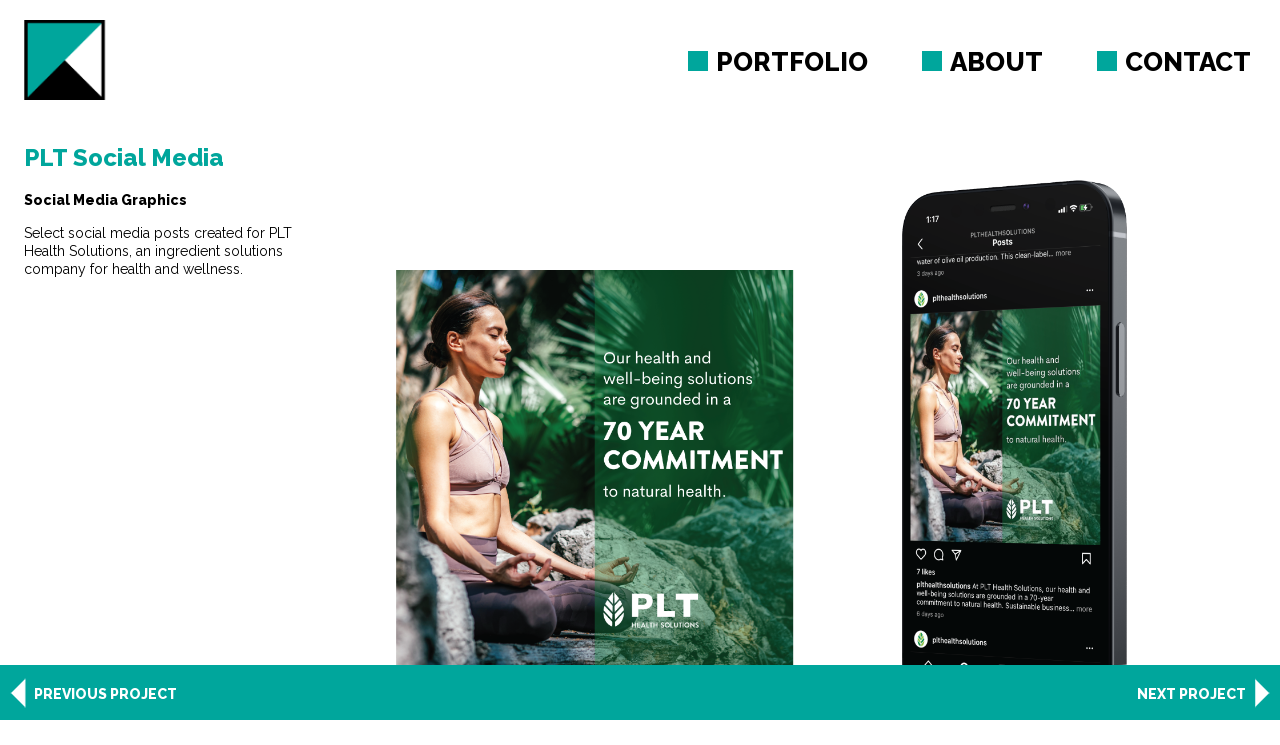

--- FILE ---
content_type: text/css
request_url: https://kristenbroderick.com/wp-content/themes/kristen-broderick/css/kristenbroderick.css
body_size: 2055
content:
@charset "utf-8";


/*-----------------------------------------------------------------
COLUMNATION
-----------------------------------------------------------------*/
.container12 {
    margin:0 auto;
    padding:0;
    position:relative;
    width:100%;
}
.column1, .column2, .column3, .column4, .column5, .column6, .column7, .column8, .column9, .column10, .column11, .column12 {
	width:100%;
    display:block;
    float:left;
    padding-left:20px;
    padding-right:20px;
	margin-bottom:20px;
    -moz-box-sizing:border-box;
    -webkit-box-sizing:border-box;
    box-sizing:border-box;
}
.container12 .alpha {padding-left:0px;}
.container12 .omega {padding-right:0px;}
.row:after, .clearfix:after, .container12:after {clear:both;}
/* For IE7. Move this to separate file when you notice some problems */
.row, .clearfix {zoom:1;}
img, object, embed {max-width:100%;}
img {height:auto;}
.clearfix:before, .clearfix:after,
.row:before, .row:after,
.container12:before, .container12:after {
    content:'.';
    display:block;
    height:0;
    overflow:hidden;
    visibility:hidden;
    width:0;
}
	
.row_thin{
	padding-top:40px;
	padding-bottom:40px;
}
.row{
	padding-top:40px;
	padding-bottom:40px;
}


/*-----------------------------------------------------------------
GENERAL AND DEFAULTS
-----------------------------------------------------------------*/
body{
	font-family: 'Raleway', sans-serif;
	font-weight: 400;
	font-size:14px;
	color:#000;
	line-height:1.3em;
}
p{
	padding:0px;
	margin:0px 0px 15px 0px;
}
a:link, a:visited{
	font-weight:800;
	outline:none !important;
	color:#00a69c;
	text-transform:uppercase;
	text-decoration:none;
}
a:hover, a:active{
	color:#000;
}
h1, h2{
	line-height:1.1em;
	display:block;
	font-size:24px;
	color:#00a69c;
	font-family: 'Raleway', sans-serif;
	font-weight: 800;
	padding:0px;
	margin:0px 0px 20px 0px;
}
h2{
	margin-top:60px;
}
h2.subtitle{
	color:#000;
	margin-top:0px;
}
.center{
	text-align:center;
}

input.wpcf7-form-control{
	width:100% !important;
}


/*-----------------------------------------------------------------
MAJOR CONTENT CONTAINERS
-----------------------------------------------------------------*/
.GREEN{
	width:100%;
	background-color:#00a69c;
    -moz-box-sizing:border-box;
    -webkit-box-sizing:border-box;
    box-sizing:border-box;
}


/*-----------------------------------------------------------------
HEADER AND NAV
-----------------------------------------------------------------*/
#logo{
	position:absolute;
	z-index:9;
	height:60px;
}
.NAVIGATION{
	background-color:#fff;
	padding-top:20px;
	padding-bottom:20px;
	position:fixed;
	z-index:999;
	width:100%;
	height:100px;
    -moz-box-sizing:border-box;
    -webkit-box-sizing:border-box;
    box-sizing:border-box;
}
.NAVIGATION_COMPENSATE{
	width:100%;
	height:100px;
}
.nav-button {
	float:right;
	margin:0px;
	outline:none;
	display:block;
	position:relative;
	z-index:8;
	width:42px;
	height:42px;
	background:url('../images/menu-icon-large.png');
	background-position:center center;
	background-repeat:no-repeat;
	background-size:42px, 100%;
	cursor:pointer;
	border:0 none;
	text-indent:-9999px;
}
.nav-button.open {
	background:url('../images/close-icon-large.png');
	background-position:center center;
	background-repeat:no-repeat;
	background-size:40px, 100%;
}
ul.primary-nav {
	position:absolute;
	z-index:7;
	top:0px;
	left:0px;
	margin:0px;
	overflow:hidden;
	background:#FFF;
	display:block;
	width:100%;
	text-align:right;
    -moz-box-sizing:border-box;
    -webkit-box-sizing:border-box;
    box-sizing:border-box;
}
ul.primary-nav li {
	display:none;
	margin:0px;
	padding:0px;
	line-height:normal;
}
ul.primary-nav li:first-child{
	margin-top:50px;
}
ul.primary-nav li a {
	width:100%;
	text-transform: uppercase;
	font-size:26px;
	margin:0px;
	padding:10px 20px 10px 0px;
	text-align:right;
	font-family:"Raleway",sans-serif;
	font-weight:800;
	display:inline-block;
	color:#000;
	text-decoration:none;
	line-height:normal;
	transition: all .1s ease-in-out;
	-webkit-transition: all .1s ease-in-out;
	-moz-transition: all .1s ease-in-out;
	-o-transition: all .1s ease-in-out;
    -moz-box-sizing:border-box;
    -webkit-box-sizing:border-box;
    box-sizing:border-box;
}
ul.primary-nav li a:hover {
	color:#00a69c;
	transition: all .1s ease-in-out;
	-webkit-transition: all .1s ease-in-out;
	-moz-transition: all .1s ease-in-out;
	-o-transition: all .1s ease-in-out;
}
ul.primary-nav li a:before {
	content: "";
	display: inline-block;
	width: 20px;
	height: 20px;
	margin-right: 8px;
	background-color:#00a69c;
}
ul.primary-nav.open { 
	height:auto; 
	padding-top:0px;
}
ul.primary-nav.open li { 
	display:block;
}


/*-----------------------------------------------------------------
HOMEPAGE
-----------------------------------------------------------------*/
.container_full{
	width:100%;
	border-bottom:2px solid #FFF;
	border-top:4px solid #FFF;
	margin-bottom:0px;
	margin-top:0px;
	display:block;
}
a.item{
	overflow:hidden;
	width:25%;
	height:200px;
	margin:0px;
	background:#00a69c;
	display:inline-block;
	position:relative;
	z-index:1;
	transition: all .2s ease-in-out;
	-webkit-transition: all .2s ease-in-out;
	-moz-transition: all .2s ease-in-out;
	-o-transition: all .2s ease-in-out;
    -moz-box-sizing:border-box;
    -webkit-box-sizing:border-box;
    box-sizing:border-box;
	-webkit-backface-visibility: hidden;
}
a.item span.text{
	line-height:normal;
	text-transform:none;
	text-align:center;
	font-size:24px;
	padding:20px;
	color:#fff;
	letter-spacing:0.05em;
	margin-left:0px;
	width:100%;
	text-align:center;
	position:absolute;
	z-index:2;
	display:inline-block;
	opacity:0;
	-ms-filter: "progid:DXImageTransform.Microsoft.Alpha(Opacity=0)";
	filter: alpha(opacity=0);
	-moz-opacity:0;
	-khtml-opacity:0;
	transition: all .2s ease-in-out;
	-webkit-transition: all .2s ease-in-out;
	-moz-transition: all .2s ease-in-out;
	-o-transition: all .2s ease-in-out;
    -moz-box-sizing:border-box;
    -webkit-box-sizing:border-box;
    box-sizing:border-box;
}
a.item:hover span.text{
	opacity:1;
	-ms-filter: "progid:DXImageTransform.Microsoft.Alpha(Opacity=100)";
	filter: alpha(opacity=100);
	-moz-opacity:1;
	-khtml-opacity:1;
	transition: all .2s ease-in-out;
	-webkit-transition: all .2s ease-in-out;
	-moz-transition: all .2s ease-in-out;
	-o-transition: all .2s ease-in-out;
}
a.item span.text span{
	font-size:17px;
  	font-family: "Helvetica Neue Light";
	font-weight:100;
	display:inline-block;
	margin-top:5px;
}
a.item span.photo{
	display:inline-block;
	z-index:1;
	width:100%;
	height:100%;
	opacity:1;
	-ms-filter: "progid:DXImageTransform.Microsoft.Alpha(Opacity=100)";
	filter: alpha(opacity=100);
	-moz-opacity:1;
	-khtml-opacity:1;
	transition: all .2s ease-in-out;
	-webkit-transition: all .2s ease-in-out;
	-moz-transition: all .2s ease-in-out;
	-o-transition: all .2s ease-in-out;
	-webkit-transform:scale(1); /* Safari and Chrome */
    -moz-transform:scale(1); /* Firefox */
    -ms-transform:scale(1); /* IE 9 */
    -o-transform:scale(1); /* Opera */
    transform:scale(1);
}
a.item:hover span.photo{
	opacity:0.1;
	-ms-filter: "progid:DXImageTransform.Microsoft.Alpha(Opacity=10)";
	filter: alpha(opacity=10);
	-moz-opacity:0.1;
	-khtml-opacity:0.1;
	transition: all .2s ease-in-out;
	-webkit-transition: all .2s ease-in-out;
	-moz-transition: all .2s ease-in-out;
	-o-transition: all .2s ease-in-out;
	-webkit-transform:scale(1.03); /* Safari and Chrome */
    -moz-transform:scale(1.03); /* Firefox */
    -ms-transform:scale(1.03); /* IE 9 */
    -o-transform:scale(1.03); /* Opera */
    transform:scale(1.03);
}


/*-----------------------------------------------------------------
PORTFOLIO PAGES
-----------------------------------------------------------------*/
.portfolio_items img{
	margin-bottom:20px;
}

ul.social{
	display:inline-block;
	width:100%;
	text-align:left;
	margin:0px;
	padding:0px;
	list-style:none;
}
ul.social li{
	display:inline-block;
	text-align:left;
	margin:0px;
	padding:0px;
	list-style:none;
}
ul.social li a{
	display:inline-block;
	padding:6px;
	background-color:#00a69c;
	transition: all .1s ease-in-out;
	-webkit-transition: all .1s ease-in-out;
	-moz-transition: all .1s ease-in-out;
	-o-transition: all .1s ease-in-out;
}
ul.social li a:hover{
	background-color:#000;
	transition: all .1s ease-in-out;
	-webkit-transition: all .1s ease-in-out;
	-moz-transition: all .1s ease-in-out;
	-o-transition: all .1s ease-in-out;
}
ul.social li a img{
	width:30px;
}

.project_nav{
	background-color:#00a69c;
	position:fixed;
	z-index:999;
	bottom:0px;
	left:0px;
	width:100%;
    -moz-box-sizing:border-box;
    -webkit-box-sizing:border-box;
    box-sizing:border-box;
}
.project_nav a, .project_nav a.previous, .project_nav a.next{
	cursor:pointer;
	display:inline-block;
	line-height:1.1em;
	display:block;
	font-size:14px;
	color:#FFF;
	font-family: 'Raleway', sans-serif;
	font-weight: 800;
	margin:0px;
}
.project_nav a.previous{
	background:url(../images/LAST_ARROW-2-mobile.png) left center no-repeat;
	padding:22px 0px 18px 30px;
	float:left;
	transition: all .1s ease-in-out;
	-webkit-transition: all .1s ease-in-out;
	-moz-transition: all .1s ease-in-out;
	-o-transition: all .1s ease-in-out;
}
.project_nav a.next{
	background:url(../images/NEXT_ARROW-2-mobile.png) right center no-repeat;
	padding:22px 30px 18px 0px;
	float:right;
	transition: all .1s ease-in-out;
	-webkit-transition: all .1s ease-in-out;
	-moz-transition: all .1s ease-in-out;
	-o-transition: all .1s ease-in-out;
}
.project_nav a:hover{
	color:#000;
}
.project_nav a.previous:hover{
	background:url(../images/LAST_ARROW-hover-2-mobile.png) left center no-repeat;
	color:#000;
	transition: all .1s ease-in-out;
	-webkit-transition: all .1s ease-in-out;
	-moz-transition: all .1s ease-in-out;
	-o-transition: all .1s ease-in-out;
}
.project_nav a.next:hover{
	background:url(../images/NEXT_ARROW-hover-2-mobile.png) right center no-repeat;
	color:#000;
	transition: all .1s ease-in-out;
	-webkit-transition: all .1s ease-in-out;
	-moz-transition: all .1s ease-in-out;
	-o-transition: all .1s ease-in-out;
}

.sidebar{
	position:relative;
}
.sidebar_compensate{
	display:none;
}

.more_works{
	text-align:center;
	font-size:22px;
}
.more_works a{
	font-weight:bold;
	color:#000;
	font-size:22px;
	text-transform:none;
	line-height:normal;
}
.more_works span{
	line-height:normal;
	font-size:30px;
	color:#00a69c;
	font-style:italic;
	font-weight:bold;
	display:inline-block;
	padding-bottom:10px;
}

/*-----------------------------------------------------------------
MEDIA QUERIES
-----------------------------------------------------------------*/
@media only screen and (min-width:1024px) {
	.column1, .column2, .column3, .column4, .column5, .column6, .column7, .column8, .column9, .column10, .column11, .column12 {
		margin-bottom:0px;
	}
	
	.row_thin{
		padding-top:30px;
		padding-bottom:30px;
	}
	.row{
		padding-top:60px;
		padding-bottom:60px;
	}
	
	h1, h2{
		margin:20px 0px 20px 0px;
	}
	
	.nav-button{
		display:none;
	}
	
	#logo{
		height:80px;
	}
	.NAVIGATION{
		height:125px;
	}
	.NAVIGATION_COMPENSATE{
		height:95px;
	}
	ul.primary-nav{
		background:none;
		height:auto;
		display:inline-block;
		line-height:normal;
		padding:0px;
		margin:15px 0px 0px 0px;
		list-style:none;
		overflow:auto;
		text-align:right;
		width:100%;
	}
	ul.primary-nav li{
		background:none;
		width:auto;
		padding:0px;
		margin:0px;
		display:inline-block;
	}
	ul.primary-nav li:first-child{
		margin-top:0px;
	}
	ul.primary-nav li a{
		padding:12px 25px 12px 25px;
		background:none;
		display:inline-block;
	}
	ul.primary-nav li a:hover{
		background:none;
	}
	ul.primary-nav li:last-child{
		display:inline-block;
	}

	.sidebar{
		position:fixed;
	}
	.sidebar_compensate{
		display:inline-block;
	}
}
@media only screen and (min-width:1024px) and (max-width:1279px) {
    .container12 {width:1020px;}
    .container12 .column1 {width:85px;}
    .container12 .column2 {width:170px;}
    .container12 .column3 {width:255px;}
    .container12 .column4 {width:340px;}
    .container12 .column5 {width:425px;}
    .container12 .column6 {width:510px;}
    .container12 .column7 {width:595px;}
    .container12 .column8 {width:680px;}
    .container12 .column9 {width:765px;}
    .container12 .column10 {width:850px;}
    .container12 .column11 {width:935px;}
    .container12 .column12 {width:1020px;}
    .container12 .prefix1 {margin-left:85px;}
    .container12 .prefix2 {margin-left:170px;}
    .container12 .prefix3 {margin-left:255px;}
    .container12 .prefix4 {margin-left:340px;}
    .container12 .prefix5 {margin-left:425px;}
    .container12 .prefix6 {margin-left:510px;}
    .container12 .prefix7 {margin-left:595px;}
    .container12 .prefix8 {margin-left:680px;}
    .container12 .prefix9 {margin-left:765px;}
    .container12 .prefix10 {margin-left:850px;}
    .container12 .prefix11 {margin-left:935px;}
}
@media only screen and (min-width:1280px) and (max-width:1319px) {
    .container12 {width:1272px;}
    .container12 .column1 {width:106px;}
    .container12 .column2 {width:212px;}
    .container12 .column3 {width:318px;}
    .container12 .column4 {width:424px;}
    .container12 .column5 {width:530px;}
    .container12 .column6 {width:636px;}
    .container12 .column7 {width:742px;}
    .container12 .column8 {width:848px;}
    .container12 .column9 {width:954px;}
    .container12 .column10 {width:1060px;}
    .container12 .column11 {width:1166px;}
    .container12 .column12 {width:1272px;}
    .container12 .prefix1 {margin-left:106px;}
    .container12 .prefix2 {margin-left:212px;}
    .container12 .prefix3 {margin-left:318px;}
    .container12 .prefix4 {margin-left:424px;}
    .container12 .prefix5 {margin-left:530px;}
    .container12 .prefix6 {margin-left:636px;}
    .container12 .prefix7 {margin-left:742px;}
    .container12 .prefix8 {margin-left:848px;}
    .container12 .prefix9 {margin-left:954px;}
    .container12 .prefix10 {margin-left:1060px;}
    .container12 .prefix11 {margin-left:1166px;}
}
@media only screen and (min-width:1320px) {
    .container12 {width:1320px;}
    .container12 .column1 {width:110px;}
    .container12 .column2 {width:220px;}
    .container12 .column3 {width:330px;}
    .container12 .column4 {width:440px;}
    .container12 .column5 {width:550px;}
    .container12 .column6 {width:660px;}
    .container12 .column7 {width:770px;}
    .container12 .column8 {width:880px;}
    .container12 .column9 {width:990px;}
    .container12 .column10 {width:1100px;}
    .container12 .column11 {width:1210px;}
    .container12 .column12 {width:1320px;}
    .container12 .prefix1 {margin-left:110px;}
    .container12 .prefix2 {margin-left:220px;}
    .container12 .prefix3 {margin-left:330px;}
    .container12 .prefix4 {margin-left:440px;}
    .container12 .prefix5 {margin-left:550px;}
    .container12 .prefix6 {margin-left:660px;}
    .container12 .prefix7 {margin-left:770px;}
    .container12 .prefix8 {margin-left:880px;}
    .container12 .prefix9 {margin-left:990px;}
    .container12 .prefix10 {margin-left:1100px;}
    .container12 .prefix11 {margin-left:1210px;}
}

--- FILE ---
content_type: application/javascript
request_url: https://kristenbroderick.com/wp-content/themes/kristen-broderick/js/scroll.js
body_size: -158
content:
$(document).ready(function(){
	$('a[href^="#"]').on('click',function (e) {
	    e.preventDefault();
	    var target = this.hash,
	    $target = $(target);
	    $('html, body').stop().animate({
	        'scrollTop': $target.offset().top -30
	    }, 900, 'swing', function () {
	        window.location.hash = target;
	    });
	});
});